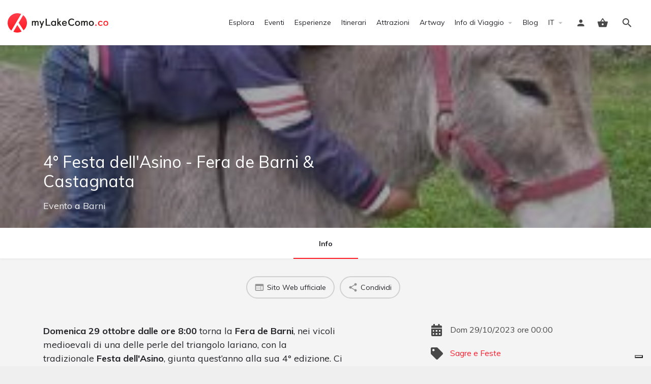

--- FILE ---
content_type: text/html; charset=UTF-8
request_url: https://mylakecomo.co/it/eventi/4-festa-dellasino-fera-de-barni-castagnata/
body_size: 19693
content:
<!DOCTYPE html>
<html lang="it-IT">
<head>
	<meta charset="UTF-8" />
	<meta name="viewport" content="width=device-width, initial-scale=1.0" />
	<link rel="pingback" href="https://mylakecomo.co/comceptw/xmlrpc.php">

				<script type="text/javascript" class="_iub_cs_skip">
				var _iub = _iub || {};
				_iub.csConfiguration = _iub.csConfiguration || {};
				_iub.csConfiguration.siteId = "1048648";
				_iub.csConfiguration.cookiePolicyId = "45291906";
			</script>
			<script class="_iub_cs_skip" src="https://cs.iubenda.com/autoblocking/1048648.js"></script>
			<meta name='robots' content='index, follow, max-image-preview:large, max-snippet:-1, max-video-preview:-1' />
<link rel="alternate" href="https://mylakecomo.co/en/events/4-festa-dellasino-fera-de-barni-castagnata/" hreflang="en" />
<link rel="alternate" href="https://mylakecomo.co/it/eventi/4-festa-dellasino-fera-de-barni-castagnata/" hreflang="it" />
<!-- Google tag (gtag.js) consent mode dataLayer added by Site Kit -->
<script id="google_gtagjs-js-consent-mode-data-layer" type="text/javascript">
window.dataLayer = window.dataLayer || [];function gtag(){dataLayer.push(arguments);}
gtag('consent', 'default', {"ad_personalization":"denied","ad_storage":"denied","ad_user_data":"denied","analytics_storage":"denied","functionality_storage":"denied","security_storage":"denied","personalization_storage":"denied","region":["AT","BE","BG","CH","CY","CZ","DE","DK","EE","ES","FI","FR","GB","GR","HR","HU","IE","IS","IT","LI","LT","LU","LV","MT","NL","NO","PL","PT","RO","SE","SI","SK"],"wait_for_update":500});
window._googlesitekitConsentCategoryMap = {"statistics":["analytics_storage"],"marketing":["ad_storage","ad_user_data","ad_personalization"],"functional":["functionality_storage","security_storage"],"preferences":["personalization_storage"]};
window._googlesitekitConsents = {"ad_personalization":"denied","ad_storage":"denied","ad_user_data":"denied","analytics_storage":"denied","functionality_storage":"denied","security_storage":"denied","personalization_storage":"denied","region":["AT","BE","BG","CH","CY","CZ","DE","DK","EE","ES","FI","FR","GB","GR","HR","HU","IE","IS","IT","LI","LT","LU","LV","MT","NL","NO","PL","PT","RO","SE","SI","SK"],"wait_for_update":500};
</script>
<!-- End Google tag (gtag.js) consent mode dataLayer added by Site Kit -->

	<!-- This site is optimized with the Yoast SEO plugin v20.7 - https://yoast.com/wordpress/plugins/seo/ -->
	<title>4° Festa dell&#039;Asino - Fera de Barni &amp; Castagnata - Barni - myLakeComo.co</title>
	<meta name="description" content="Domenica 29 ottobre dalle ore 8:00 torna la Fera de Barni, nei vicoli medioevali di una delle perle del triangolo lariano, con la tradizionale Festa" />
	<link rel="canonical" href="https://mylakecomo.co/it/eventi/4-festa-dellasino-fera-de-barni-castagnata/" />
	<meta property="og:locale" content="it_IT" />
	<meta property="og:locale:alternate" content="en_GB" />
	<meta property="og:type" content="article" />
	<meta property="og:title" content="4° Festa dell&#039;Asino - Fera de Barni &amp; Castagnata - Barni - myLakeComo.co" />
	<meta property="og:description" content="Domenica 29 ottobre dalle ore 8:00 torna la Fera de Barni, nei vicoli medioevali di una delle perle del triangolo lariano, con la tradizionale Festa" />
	<meta property="og:url" content="https://mylakecomo.co/it/eventi/4-festa-dellasino-fera-de-barni-castagnata/" />
	<meta property="og:site_name" content="myLakeComo.co" />
	<meta property="article:publisher" content="https://www.facebook.com/mylakecomo.co/" />
	<meta property="article:modified_time" content="2023-10-11T13:33:32+00:00" />
	<meta name="twitter:card" content="summary_large_image" />
	<meta name="twitter:site" content="@myLakeComo_co" />
	<script type="application/ld+json" class="yoast-schema-graph">{"@context":"https://schema.org","@graph":[{"@type":"WebPage","@id":"https://mylakecomo.co/it/eventi/4-festa-dellasino-fera-de-barni-castagnata/","url":"https://mylakecomo.co/it/eventi/4-festa-dellasino-fera-de-barni-castagnata/","name":"4° Festa dell'Asino - Fera de Barni &amp; Castagnata - Barni - myLakeComo.co","isPartOf":{"@id":"https://mylakecomo.co/it/#website"},"datePublished":"2023-10-10T12:27:23+00:00","dateModified":"2023-10-11T13:33:32+00:00","description":"Domenica 29 ottobre dalle ore 8:00 torna la Fera de Barni, nei vicoli medioevali di una delle perle del triangolo lariano, con la tradizionale Festa","breadcrumb":{"@id":"https://mylakecomo.co/it/eventi/4-festa-dellasino-fera-de-barni-castagnata/#breadcrumb"},"inLanguage":"it-IT","potentialAction":[{"@type":"ReadAction","target":["https://mylakecomo.co/it/eventi/4-festa-dellasino-fera-de-barni-castagnata/"]}]},{"@type":"BreadcrumbList","@id":"https://mylakecomo.co/it/eventi/4-festa-dellasino-fera-de-barni-castagnata/#breadcrumb","itemListElement":[{"@type":"ListItem","position":1,"name":"Home","item":"https://mylakecomo.co/it/"},{"@type":"ListItem","position":2,"name":"Schede","item":"https://mylakecomo.co/it/schede/"},{"@type":"ListItem","position":3,"name":"Sagre e Feste","item":"https://mylakecomo.co/it/categorie/sagre-e-feste/"},{"@type":"ListItem","position":4,"name":"4° Festa dell&#8217;Asino &#8211; Fera de Barni &amp; Castagnata"}]},{"@type":"WebSite","@id":"https://mylakecomo.co/it/#website","url":"https://mylakecomo.co/it/","name":"myLakeComo.co","description":"La guida online per scoprire cosa fare e vedere sul lago di Como","publisher":{"@id":"https://mylakecomo.co/it/#organization"},"alternateName":"myLakeComo","potentialAction":[{"@type":"SearchAction","target":{"@type":"EntryPoint","urlTemplate":"https://mylakecomo.co/it/?s={search_term_string}"},"query-input":"required name=search_term_string"}],"inLanguage":"it-IT"},{"@type":"Organization","@id":"https://mylakecomo.co/it/#organization","name":"myLakeComo.co","alternateName":"myLakeComo","url":"https://mylakecomo.co/it/","logo":{"@type":"ImageObject","inLanguage":"it-IT","@id":"https://mylakecomo.co/it/#/schema/logo/image/","url":"https://images.mylakecomo.co/cb:ZXSn~470c4/w:auto/h:auto/q:90/ig:avif/f:best/https://mylakecomo.co/comceptw/img/MLC-Logo-Vertical-Positive-2000px.png","contentUrl":"https://images.mylakecomo.co/cb:ZXSn~470c4/w:auto/h:auto/q:90/ig:avif/f:best/https://mylakecomo.co/comceptw/img/MLC-Logo-Vertical-Positive-2000px.png","width":2000,"height":1055,"caption":"myLakeComo.co"},"image":{"@id":"https://mylakecomo.co/it/#/schema/logo/image/"},"sameAs":["https://www.facebook.com/mylakecomo.co/","https://twitter.com/myLakeComo_co","https://www.instagram.com/mylakecomo.co/","https://www.pinterest.it/mylakecomo_co","https://www.youtube.com/c/myLakeComo/"]}]}</script>
	<!-- / Yoast SEO plugin. -->


<link rel='dns-prefetch' href='//cdn.iubenda.com' />
<link rel='dns-prefetch' href='//www.googletagmanager.com' />
<link rel='dns-prefetch' href='//api.tiles.mapbox.com' />
<link rel='dns-prefetch' href='//cdnjs.cloudflare.com' />
<link rel='dns-prefetch' href='//fonts.googleapis.com' />
<link rel='stylesheet' id='sbi_styles-css' href='https://mylakecomo.co/comceptr/plugs/instagram-feed-pro/css/sbi-styles.min.css?ver=6.2' type='text/css' media='all' />
<link rel='stylesheet' id='classic-theme-styles-css' href='https://mylakecomo.co/comceptw/wp-includes/css/classic-themes.min.css?ver=6.2.8' type='text/css' media='all' />
<link rel='stylesheet' id='font-awesome-5-all-css' href='https://mylakecomo.co/comceptr/plugs/elementor/assets/lib/font-awesome/css/all.min.css?ver=1.0' type='text/css' media='all' />
<link rel='stylesheet' id='jquery-ui-style-css' href='https://mylakecomo.co/comceptr/plugs/woocommerce-bookings/dist/css/jquery-ui-styles.css?ver=1.11.4-wc-bookings.1.15.56' type='text/css' media='all' />
<link rel='stylesheet' id='elementor-icons-css' href='https://mylakecomo.co/comceptr/plugs/elementor/assets/lib/eicons/css/elementor-icons.min.css?ver=5.25.0' type='text/css' media='all' />
<link rel='stylesheet' id='elementor-frontend-css' href='https://mylakecomo.co/comceptr/plugs/elementor/assets/css/frontend.min.css?ver=3.18.3' type='text/css' media='all' />
<link rel='stylesheet' id='swiper-css' href='https://mylakecomo.co/comceptr/plugs/elementor/assets/lib/swiper/css/swiper.min.css?ver=5.3.6' type='text/css' media='all' />
<link rel='stylesheet' id='elementor-post-25273-css' href='https://mylakecomo.co/comceptw/img/elementor/css/post-25273.css?ver=1725457751' type='text/css' media='all' />
<link rel='stylesheet' id='elementor-pro-css' href='https://mylakecomo.co/comceptr/plugs/elementor-pro/assets/css/frontend.min.css?ver=3.18.2' type='text/css' media='all' />
<link rel='stylesheet' id='sbistyles-css' href='https://mylakecomo.co/comceptr/plugs/instagram-feed-pro/css/sbi-styles.min.css?ver=6.2' type='text/css' media='all' />
<link rel='stylesheet' id='uael-frontend-css' href='https://mylakecomo.co/comceptr/plugs/ultimate-elementor/assets/min-css/uael-frontend.min.css?ver=1.36.31' type='text/css' media='all' />
<link rel='stylesheet' id='elementor-global-css' href='https://mylakecomo.co/comceptw/img/elementor/css/global.css?ver=1704539341' type='text/css' media='all' />
<link rel='preload stylesheet' as='style' onload="this.onload=null;this.rel='stylesheet'" id='mapbox-gl-css' href='https://api.tiles.mapbox.com/mapbox-gl-js/v1.9.0/mapbox-gl.css?ver=2.9.9' type='text/css' media='all' />
<link rel='stylesheet' id='mylisting-mapbox-css' href='https://mylakecomo.co/comceptr/themes/my-listing/assets/dist/maps/mapbox/mapbox.css?ver=2.9.9' type='text/css' media='all' />
<link rel='stylesheet' id='mylisting-icons-css' href='https://mylakecomo.co/comceptr/themes/my-listing/assets/dist/icons.css?ver=2.9.9' type='text/css' media='all' />
<link rel='stylesheet' id='select2-css' href='https://mylakecomo.co/comceptr/plugs/woocommerce/assets/css/select2.css?ver=7.7.0' type='text/css' media='all' />
<link rel='stylesheet' id='mylisting-vendor-css' href='https://mylakecomo.co/comceptr/themes/my-listing/assets/dist/vendor.css?ver=2.9.9' type='text/css' media='all' />
<link rel='stylesheet' id='mylisting-frontend-css' href='https://mylakecomo.co/comceptr/themes/my-listing/assets/dist/frontend.css?ver=2.9.9' type='text/css' media='all' />
<link rel='stylesheet' id='mylisting-single-listing-css' href='https://mylakecomo.co/comceptr/themes/my-listing/assets/dist/single-listing.css?ver=2.9.9' type='text/css' media='all' />
<link rel='stylesheet' id='wc-general-style-css' href='https://mylakecomo.co/comceptr/themes/my-listing/assets/dist/wc-general-style.css?ver=2.9.9' type='text/css' media='all' />
<link rel='stylesheet' id='disabled-source-and-content-protection-css-css' href='https://mylakecomo.co/comceptr/plugs/disabled-source-disabled-right-click-and-content-protection/includes/assets/css/style.css?ver=1.0.0' type='text/css' media='all' />
<link rel='stylesheet' id='g-fonts-css' href='https://fonts.googleapis.com/css?family=Muli:300,400,400i,700&#038;subset=latin%2Clatin-ext&#038;display=swap' type='text/css' media='all' />
<link rel='stylesheet' id='mi-css' href='https://fonts.googleapis.com/icon?family=Material+Icons&#038;ver=6.2.8' type='text/css' media='all' />
<link rel='stylesheet' id='mlc-css' href='https://mylakecomo.co/comceptr/css/styles.min.css?ver=4.2.8.6' type='text/css' media='all' />
<script type='text/javascript' src='https://mylakecomo.co/comceptw/wp-includes/js/jquery/jquery.min.js?ver=3.6.4' id='jquery-core-js'></script>
<script type='text/javascript' src='https://mylakecomo.co/comceptw/wp-includes/js/jquery/jquery-migrate.min.js?ver=3.4.0' id='jquery-migrate-js'></script>

<script  type="text/javascript" class=" _iub_cs_skip" type='text/javascript' id='iubenda-head-inline-scripts-0'>

var _iub = _iub || [];
_iub.csConfiguration = {"siteId":1048648,"cookiePolicyId":45291906,"lang":"it"};
</script>
<script  type="text/javascript" class=" _iub_cs_skip" type='text/javascript' src='//cdn.iubenda.com/cs/tcf/stub-v2.js?ver=3.12.1' id='iubenda-head-scripts-1-js'></script>
<script  type="text/javascript" class=" _iub_cs_skip" type='text/javascript' src='//cdn.iubenda.com/cs/tcf/safe-tcf-v2.js?ver=3.12.1' id='iubenda-head-scripts-2-js'></script>
<script  type="text/javascript" class=" _iub_cs_skip" type='text/javascript' src='//cdn.iubenda.com/cs/gpp/stub.js?ver=3.12.1' id='iubenda-head-scripts-3-js'></script>
<script  type="text/javascript" charset="UTF-8" async="" class=" _iub_cs_skip" type='text/javascript' src='//cdn.iubenda.com/cs/iubenda_cs.js?ver=3.12.1' id='iubenda-head-scripts-4-js'></script>

<!-- Snippet del tag Google (gtag.js) aggiunto da Site Kit -->
<!-- GA -->
<script type='text/javascript' src='https://www.googletagmanager.com/gtag/js?id=G-GPE2LL1QDS' id='google_gtagjs-js' async></script>
<script type='text/javascript' id='google_gtagjs-js-after'>
window.dataLayer = window.dataLayer || [];function gtag(){dataLayer.push(arguments);}
gtag("set","linker",{"domains":["mylakecomo.co"]});
gtag("js", new Date());
gtag("set", "developer_id.dZTNiMT", true);
gtag("config", "G-GPE2LL1QDS", {"googlesitekit_post_type":"job_listing"});
</script>
<script type='text/javascript' id='wc-settings-dep-in-header-js-after'>
console.warn( "Scripts that have a dependency on [wc-settings, wc-blocks-checkout] must be loaded in the footer, automatewoo-marketing-optin-editor-script was registered to load in the header, but has been switched to load in the footer instead. See https://github.com/woocommerce/woocommerce-gutenberg-products-block/pull/5059" );
</script>
<style>
		.notifyjs-bootstrap-base {
			background-color: #F2DEDE !important;
			border-color: #F2DEDE!important;
			color: #B94A48!important;
		}
		</style>		<meta name="format-detection" content="telephone=no">
		<script type="text/javascript">var MyListing = {"Helpers":{},"Handlers":{},"MapConfig":{"ClusterSize":35,"AccessToken":"pk.eyJ1IjoiZGFubm9tYXJ1IiwiYSI6ImNsMmhsOGxnZTBleHozY25udDU1cXpjYWgifQ.HZmAjI7OvpfxcSaF7PT_Lg","Language":false,"TypeRestrictions":[],"CountryRestrictions":[],"CustomSkins":{}}};</script><script type="text/javascript">var CASE27 = {"ajax_url":"https:\/\/mylakecomo.co\/comceptw\/wp-admin\/admin-ajax.php","login_url":"https:\/\/mylakecomo.co\/it\/dashboard\/","register_url":"https:\/\/mylakecomo.co\/it\/dashboard\/?register","mylisting_ajax_url":"\/?mylisting-ajax=1","env":"production","ajax_nonce":"b4c3b3c2e7","l10n":{"selectOption":"Seleziona un'opzione","errorLoading":"I risultati non possono essere caricati.","removeAllItems":"Rimuovi tutti gli elementi","loadingMore":"Caricamento altri risultati\u2026","noResults":"Nessun risultato trovato","searching":"Ricerca in corso\u2026","datepicker":{"format":"DD MMMM, YY","timeFormat":"h:mm A","dateTimeFormat":"DD MMMM, YY, H:mm","timePicker24Hour":true,"firstDay":1,"applyLabel":"Applica","cancelLabel":"Annulla","customRangeLabel":"Range personalizzato","daysOfWeek":["Do","Lu","Ma","Me","Gi","Ve","Sa"],"monthNames":["Gennaio","Febbraio","Marzo","Aprile","Maggio","Giugno","Luglio","Agosto","Settembre","Ottobre","Novembre","Dicembre"]},"irreversible_action":"Si tratta di un'azione irreversibile. Procedere comunque?","delete_listing_confirm":"Sei sicuro di voler cancellare questa scheda?","copied_to_clipboard":"Copiato!","nearby_listings_location_required":"Inserisci una localit\u00e0 per trovare le attivit\u00e0 nelle vicinanze.","nearby_listings_retrieving_location":"Recupero posizione.....","nearby_listings_searching":"Ricerca di attivit\u00e0 nelle vicinanze.....","geolocation_failed":"\u00c8 necessario abilitare la posizione per utilizzare questa funzionalit\u00e0.","something_went_wrong":"Qualcosa \u00e8 andato storto.","all_in_category":"Tutto in \"%s\"","invalid_file_type":"Tipo di file non valido. File accettati:","file_limit_exceeded":"Hai superato il limite di caricamento del file (%d)."},"woocommerce":[],"map_provider":"mapbox","google_btn_local":"it_IT","js_field_html_img":"<div class=\"uploaded-file uploaded-image review-gallery-image job-manager-uploaded-file\">\t<span class=\"uploaded-file-preview\">\t\t\t\t\t<span class=\"job-manager-uploaded-file-preview\">\t\t\t\t<img alt=\"Uploaded file\" src=\"\">\t\t\t<\/span>\t\t\t\t<a href=\"#\" class=\"remove-uploaded-file review-gallery-image-remove job-manager-remove-uploaded-file\"><i class=\"mi delete\"><\/i><\/a>\t<\/span>\t<input type=\"hidden\" class=\"input-text\" name=\"\" value=\"b64:\"><\/div>","js_field_html":"<div class=\"uploaded-file  review-gallery-image job-manager-uploaded-file\">\t<span class=\"uploaded-file-preview\">\t\t\t\t\t<span class=\"job-manager-uploaded-file-name\">\t\t\t\t<i class=\"mi insert_drive_file uploaded-file-icon\"><\/i>\t\t\t\t<code><\/code>\t\t\t<\/span>\t\t\t\t<a href=\"#\" class=\"remove-uploaded-file review-gallery-image-remove job-manager-remove-uploaded-file\"><i class=\"mi delete\"><\/i><\/a>\t<\/span>\t<input type=\"hidden\" class=\"input-text\" name=\"\" value=\"b64:\"><\/div>"};</script><meta name="generator" content="Elementor 3.18.3; features: e_dom_optimization, e_optimized_assets_loading, additional_custom_breakpoints, block_editor_assets_optimize, e_image_loading_optimization; settings: css_print_method-external, google_font-enabled, font_display-auto">
<style type="text/css" id="mylisting-typography"></style></head>
<body class="single postid-72237 woocommerce-no-js osx com_env_production com_website single-listing type-evento cover-style-image elementor-kit-25273 lang-it com_mlc">

<div id="c27-site-wrapper"><div class="loader-bg main-loader site-logo-loader" style="background-color: #f4f4f4;">
	<img alt="Site logo" src="https://mylakecomo.co/comceptw/img/logo.svg">
</div>
<link rel='stylesheet' id='mylisting-header-css' href='https://mylakecomo.co/comceptr/themes/my-listing/assets/dist/header.css?ver=2.9.9' type='text/css' media='all' />

<header class="c27-main-header header header-style-default header-width-full-width header-light-skin header-scroll-light-skin header-scroll-hide header-fixed header-menu-right">
	<div class="header-skin"></div>
	<div class="header-container">
		<div class="header-top container-fluid">
			<div class="header-left">
			<div class="mobile-menu">
				<a aria-label="Mobile menu icon" href="#main-menu">
					<div class="mobile-menu-lines"><i class="mi menu"></i></div>
				</a>
			</div>
			<div class="logo">
									
					<a aria-label="Site logo" href="https://mylakecomo.co/it/" class="static-logo">
						<img src="https://mylakecomo.co/comceptw/img/logo.svg"
							alt="logo myLakeComo.co">
					</a>
							</div>
							
										</div>
			<div class="header-center">
			<div class="i-nav">
				<div class="mobile-nav-head">
					<div class="mnh-close-icon">
						<a aria-label="Chiudi il menu mobile" href="#close-main-menu">
							<i class="mi close"></i>
						</a>
					</div>

									</div>

				
					<ul id="menu-header-it" class="main-menu main-nav"><li id="menu-item-25372" class="menu-item menu-item-type-post_type menu-item-object-page menu-item-25372"><a href="https://mylakecomo.co/it/esplora/">Esplora</a></li>
<li id="menu-item-25373" class="menu-event menu-item menu-item-type-post_type menu-item-object-page menu-item-25373"><a href="https://mylakecomo.co/it/eventi-lago-di-como/">Eventi</a></li>
<li id="menu-item-36789" class="menu-experience menu-item menu-item-type-post_type menu-item-object-page menu-item-36789"><a href="https://mylakecomo.co/it/esperienze-lago-di-como/">Esperienze</a></li>
<li id="menu-item-25960" class="menu-trails menu-item menu-item-type-post_type menu-item-object-page menu-item-25960"><a href="https://mylakecomo.co/it/itinerari-e-passeggiate-sul-lago-di-como/">Itinerari</a></li>
<li id="menu-item-25375" class="menu-attraction menu-item menu-item-type-post_type menu-item-object-page menu-item-25375"><a href="https://mylakecomo.co/it/attrazioni-lago-di-como/">Attrazioni</a></li>
<li id="menu-item-82975" class="menu-item menu-item-type-post_type menu-item-object-page menu-item-82975"><a href="https://mylakecomo.co/it/artway-tremezzina/">Artway</a></li>
<li id="menu-item-26165" class="menu-item menu-item-type-custom menu-item-object-custom menu-item-has-children menu-item-26165"><a href="#">Info di Viaggio</a>
<div class="submenu-toggle"><i class="material-icons arrow_drop_down"></i></div><ul class="sub-menu i-dropdown">
	<li id="menu-item-25391" class="menu-item menu-item-type-post_type menu-item-object-page menu-item-25391"><a href="https://mylakecomo.co/it/prima-di-partire/">Prima di Partire</a></li>
	<li id="menu-item-25385" class="menu-item menu-item-type-post_type menu-item-object-page menu-item-25385"><a href="https://mylakecomo.co/it/come-arrivare-al-lago-di-como/">Come arrivare</a></li>
	<li id="menu-item-25386" class="menu-item menu-item-type-post_type menu-item-object-page menu-item-25386"><a href="https://mylakecomo.co/it/come-spostarsi-sul-lago-di-como/">Come spostarsi</a></li>
	<li id="menu-item-25389" class="menu-item menu-item-type-post_type menu-item-object-page menu-item-25389"><a href="https://mylakecomo.co/it/numeri-utili/">Numeri Utili</a></li>
	<li id="menu-item-25392" class="menu-item menu-item-type-post_type menu-item-object-page menu-item-25392"><a href="https://mylakecomo.co/it/uffici-turistici-lago-di-como/">Uffici Turistici</a></li>
	<li id="menu-item-25388" class="menu-item menu-item-type-post_type menu-item-object-page menu-item-25388"><a href="https://mylakecomo.co/it/mappe-brochure/">Mappe e Brochure</a></li>
	<li id="menu-item-28929" class="menu-item menu-item-type-post_type menu-item-object-page menu-item-28929"><a href="https://mylakecomo.co/it/mercati-settimanali-lago-como/">Mercati Comunali</a></li>
	<li id="menu-item-25390" class="menu-item menu-item-type-post_type menu-item-object-page menu-item-25390"><a href="https://mylakecomo.co/it/orari-messe-lago-di-como/">Orari SS. Messe</a></li>
</ul>
</li>
<li id="menu-item-25983" class="menu-item menu-item-type-post_type menu-item-object-page menu-item-25983"><a href="https://mylakecomo.co/it/blog/">Blog</a></li>
<li id="menu-item-65274" class="my-4 d-lg-none menu-item menu-item-type-post_type menu-item-object-page menu-item-65274"><a href="https://mylakecomo.co/it/registra-organizzatore/">Pubblica gratuitamente il tuo Evento</a></li>
<li id="menu-item-26134" class="pll-parent-menu-item menu-item menu-item-type-custom menu-item-object-custom menu-item-has-children menu-item-26134"><a href="#pll_switcher"><span class="d-lg-none mr-3">Language:</span> IT</a>
<div class="submenu-toggle"><i class="material-icons arrow_drop_down"></i></div><ul class="sub-menu i-dropdown">
	<li id="menu-item-26134-en" class="lang-item lang-item-5 lang-item-en lang-item-first menu-item menu-item-type-custom menu-item-object-custom menu-item-26134-en"><a href="https://mylakecomo.co/en/events/4-festa-dellasino-fera-de-barni-castagnata/" hreflang="en-GB" lang="en-GB">EN</a></li>
</ul>
</li>
</ul>
					<div class="mobile-nav-button">
											</div>
				</div>
				<div class="i-nav-overlay"></div>
				</div>
			<div class="header-right">
									<div class="user-area signin-area position-relative">
						<i class="mi person user-area-icon"></i>
						<a href="https://mylakecomo.co/it/dashboard/" class="stretched-link">
							<span class="sr-only">							Accedi							</span>						</a>
											</div>
					<div class="mob-sign-in">
						<a aria-label="Mobile sign in button" href="https://mylakecomo.co/it/dashboard/"><i class="mi person"></i></a>
					</div>

											
<a class="view-cart-contents" href="#" type="button" id="user-cart-menu" data-toggle="modal" data-target="#wc-cart-modal" title="Vedi il tuo carrello">
	<span class="mi shopping_basket"></span>
	<i class="header-cart-counter counter-hidden" data-count="0">
		<span>0</span>
	</i>
</a>
									
				
									<div class="search-trigger" data-toggle="modal" data-target="#quicksearch-mobile-modal">
						<a aria-label="Header mobile search trigger" href="#"><i class="mi search"></i></a>
					</div>
							</div>
		</div>
	</div>
</header>



<script type="text/javascript">document.body.dataset.activeTab = window.location.hash.substr(1);</script>
<div class="single-job-listing listing-no-logo" id="c27-single-listing">
    <input type="hidden" id="case27-post-id" value="72237">
    <input type="hidden" id="case27-author-id" value="249">

    <!-- <section> opening tag is omitted -->
        
<section class="featured-section profile-cover profile-cover-image"
	style="background-image: url('https://mylakecomo.co/comceptw/img/listing-uploads/cover/barni-festa-dellasino-1.jpg'); padding-bottom: 35%;">
    <div class="overlay"
         style="background-color: #242429;
                opacity: 0.4;"
        >
    </div>
<!-- Omit the closing </section> tag -->
        <div class="main-info-desktop">
            <div class="container listing-main-info">
                <div class="col-md-6">
                    <div class="profile-name no-tagline no-rating">
                        
                        <h1 class="case27-primary-text">
                            4° Festa dell'Asino - Fera de Barni &amp; Castagnata                                                                                </h1>
                        <div class="pa-below-title">
                            
                            
                            <div class="font-size-18"><a href="https://mylakecomo.co/it/esplora/?type=evento">Evento</a> a <a href="https://mylakecomo.co/it/luoghi/barni/">Barni</a></div>                        </div>
                    </div>
                </div>

                <div class="col-md-6">
    <div class="listing-main-buttons detail-count-0">
        <ul>
            
                    </ul>
    </div>
</div>            </div>
        </div>
    </section>
    <div class="main-info-mobile">
            </div>
    <div class="profile-header">
        <div class="container">
            <div class="row">
                <div class="col-md-12">
                    <div class="profile-menu">
                        <ul class="cts-carousel">
                            <li>
                                    <a href="#" id="listing_tab_info_toggle" data-section-id="info" class="listing-tab-toggle toggle-tab-type-main" data-options="{}">
                                        Info
                                        
                                        
                                                                            </a>
                                </li>                            <li class="cts-prev">prev</li>
                            <li class="cts-next">next</li>
                        </ul>
                    </div>
                </div>
            </div>
        </div>
    </div>

    
<div class="container qla-container">
	<div class="quick-listing-actions">
		<ul class="cts-carousel">
																																																												
<li id="qa-eec038" class="ml-track-btn">
    <a href="https://www.facebook.com/events/710516927562236/" rel="nofollow" target="_blank">
    	<i class="mi web"></i>    	<span>Sito Web ufficiale</span>
    </a>
</li>																
<li id="qa-6afc2f" class=" ml-track-btn">
    <a href="#" id="qa-6afc2f-dd" data-toggle="modal" data-target="#social-share-modal">
        <i class="mi share"></i>        <span>Condividi</span>
    </a>
</li>

							
            <li class="cts-prev">prev</li>
            <li class="cts-next">next</li>
		</ul>
	</div>
</div>
    
    <div class="tab-content listing-tabs">
                    <section class="profile-body listing-tab tab-type-main tab-layout-content-sidebar pre-init" id="listing_tab_info">

                
                    <div class="container tab-template-content-sidebar">
                        <div class="row ">

                            <div class="col-md-7"><div class="row cts-column-wrapper cts-left-column">
                            
<div class="col-md-12 block-type-text block-field-job_description hide-block-label" id="block_DNXcPHc">
	<div class="element content-block wp-editor-content">
		<div class="pf-head">
			<div class="title-style-1">
				<i class=""></i>
				<h5>Descrizione</h5>
			</div>
		</div>
		<div class="pf-body">
							<p><strong>Domenica 29 ottobre dalle ore 8:00 </strong>torna la <strong>Fera de Barni</strong>, nei vicoli medioevali di una delle perle del triangolo lariano, con la tradizionale <strong>Festa dell'Asino</strong>, giunta quest’anno alla sua 4° edizione. Ci saranno bancarelle, castagnata, prodotti tipici, attività culturali. Scopri la magia del borgo di Barni, a misura di famiglia!</p>
<p>Una giornata all'insegna della tranquillità nel piccolo borgo comasco di Barni, dove le mucche e i cavalli pascolano ancora tranquilli nella campagna e in pochi minuti puoi immergerti nel bosco a far castagne e funghi ed avvistare caprioli. Quest'anno ritornano anche i simpatici asinelli per la mostra concorso 4° memorial Augusto Gilardoni.</p>
<p>Domenica 29 ottobre 2023 vi aspettiamo per la tradizionale fiera con bancarelle di ambulanti, hobbisti, produttori locali, artigiani. Degusterete le castagne e altre specialità culinarie tipiche come la trippa e la polenta e scoprirete le magie del borgo con i tour della mostra "un paese in posa" o scoprire il gioiello romanico di San Pietro e Paolo. Il suono della fisarmonica renderà ancora più piacevole la giornata.</p>
<p>Vi aspettiamo per una giornata in famiglia, a un'ora da Milano!</p>
<p><strong>Per riscoprire i valori della terra e del territorio, le tradizioni, la natura e il foliage del Triangolo Lariano</strong></p>
<p><strong>È gradito l’abbigliamento rurale!</strong></p>
					</div>
	</div>
</div>



<div class="col-md-12 block-type-code hide-block-label" id="block_rHTmR8B">
	<div class="element content-block">
		<div class="pf-head">
			<div class="title-style-1">
				<i class=""></i>
				<h5>Extra</h5>
			</div>
		</div>
		<div class="pf-body">
			<div id="extras" class="item-extras" role="tablist" aria-multiselectable="false"><div class="item-extra border-bottom">
	    	<h6 class="item-extra-title collapse-title py-3 mb-0" role="tab" id="extra_h_1">
	    		<a class="d-flex align-items-center" data-toggle="collapse" href="#extra_1" role="button" aria-expanded="false" aria-controls="extra_1"><span class="flex-grow-1 font-size-22">Programma</span><i class="fas fa-chevron-down"></i></a>
	    	</h6>
            <div id="extra_1" class="collapse" role="tabpanel" aria-labelledby="extra_h_1" data-parent="#extras"><p>Varcato il cartello d’ingresso, ad accogliere i turisti e dar loro il benvenuto la dolcezza di un manipolo di simpatici asinelli provenienti anche dalle valli limitrofe, guest stars dell’intera giornata. Animali che destano simpatia e fanno riscoprire i valori della terra e del territorio a cui gli organizzatori dedicano una mostra-concorso.</p>
<p><strong>Chi saranno il Re e la Regina dell’evento?</strong> Chi saranno miglior donkey da lavoro? Sarà anche il pubblico a votare il proprio asino preferito. La mostra inizierà già prima delle 10 con la presentazione degli iscritti subito dopo il taglio del nastro ufficiale e terminerà con la premiazione alle 14,30 in presenza delle autorità locali. Sarà l’occasione per assegnare il premio speciale a ricordo di Augusto Gilardoni la cui grande passione per gli asini è rimasta scolpita nella memoria di tutti. Anche quest’anno la festa dell’Asino sarà l’occasione per scoprire la felpa e la t-shirt dell’evento con le scritta rigorosamente in lingua locale "Fa minga l'asen che l'é car el fen" e "Quand el suu el tramunta, l'asen al se impunta", chicche per asinari e non solo!  Entrati nel borgo inizio la lunga sfilata di bancarelle di ogni genere. È la tradizionale Fera de Barni. In ogni anfratto il <strong>mercato agricolo a km zero</strong> con specialità agroalimentari e vinicole a kilometro zero, artigianato locale,  creativi e produttori di bellissime idee per i regali di Natale senza dimenticare ambulanti e bancarelle alimentari.</p>
<p>Una fiera immersa in un contesto di grande fascino. Persino lo street food ha radici antiche: <strong>piatti tipici locali con le immancabili caldarroste proposti dalla Pro Loco, ma anche ottima trippa</strong> dall'Az. Agricola Binda che non mancherà di far degustare il "<strong>tooc</strong>" <strong>tipica polenta</strong> da degustare con le mani.<br />
Una giornata dunque lontana dagli stress e all'insegna dell'allegria, indimenticabile per i piccoli che potranno accarezzare e salire su alcuni asinelli per il battesimo della sella, divertirsi con il trucca bimbi o con la strega che aiuterà a preparare piccole sorprese per Halloween o portarsi a casa una zucca da intagliare o scivolare sui gonfiabili in piazzetta o salire sul camion dei Pompieri presenti per l'occasione.  Per gli altri il consiglio è di passeggiare lungo i vicoli e scoprire la mostra fotografica a cielo aperto “Un paese in posa” ideata da Giulia Caminada e seguire la visita guidata prevista alle 11 e alle 15. A soli 5 minuti di cammino dal centro, il vero gioiello di Barni di cui innamorarsi: la bellissima Chiesetta romanica di San Pietro e Paolo aperta per l'occasione dalle 10:00 alle 17:00 co visite guidate alle 11 e alle 15.</p>
<p>E in più, sulle note itineranti della musica popolare con la fisarmonica del Maestro Benedetti, <strong>dimostrazioni di lavorazione del legno e di mascalcia</strong>, l’arte del maniscalco, esposizione di trattori d’epoca.</p>
<p>Comodo parcheggio nei prati ad inizio paese.</p>
<p>Domenica 29 ottobre, non puoi mancare, Barni ti aspetta!</p>
<div class="pb-4"></div>
            </div>
	    </div><div class="item-extra border-bottom">
	    	<h6 class="item-extra-title collapse-title py-3 mb-0" role="tab" id="extra_h_2">
	    		<a class="d-flex align-items-center" data-toggle="collapse" href="#extra_2" role="button" aria-expanded="false" aria-controls="extra_2"><span class="flex-grow-1 font-size-22">Informazioni utili</span><i class="fas fa-chevron-down"></i></a>
	    	</h6>
            <div id="extra_2" class="collapse" role="tabpanel" aria-labelledby="extra_h_2" data-parent="#extras"><p><strong>Per informazioni sull’evento</strong>:<br />
<a href="/cdn-cgi/l/email-protection" class="__cf_email__" data-cfemail="086a697a66616d7e6d667c61486f65696164266b6765">[email&#160;protected]</a></p>
<p><strong>Ufficio Stampa CulturaBarni</strong><br />
Francesca Gilardoni - <a href="/cdn-cgi/l/email-protection" class="__cf_email__" data-cfemail="026063706c6b6774676c766b42656f636b6e2c616d6f">[email&#160;protected]</a></p>
<p>Manuela Caminada - <a href="/cdn-cgi/l/email-protection" class="__cf_email__" data-cfemail="9bf6faf5eefef7fab5f8faf6f2f5fafffadbfcf6faf2f7b5f8f4f6">[email&#160;protected]</a></p>
<div class="pb-4"></div>
            </div>
	    </div></div>		</div>
	</div>
</div>

<div class="col-md-12 block-type-gallery block-field-job_gallery" id="block_r7ee23Z">
	<div class="element gallery-carousel-block carousel-items-5">
		<div class="pf-head">
			<div class="title-style-1">
				<i class=""></i>
				<h5>Foto Gallery</h5>
			</div>

							<div class="gallery-nav">
					<ul>
						<li><a aria-label="Gallery navigation previous" href="#" class="gallery-prev-btn"><i class="mi keyboard_arrow_left"></i></a></li>
						<li><a aria-label="Navigazione immagine successiva" href="#" class="gallery-next-btn"><i class="mi keyboard_arrow_right"></i></a></li>
					</ul>
				</div>
					</div>

		<div class="pf-body">
			<div class="gallery-carousel owl-carousel photoswipe-gallery"
				data-items="3" data-items-mobile="3">
									<a
						aria-label="Immagine Galleria"
						class="item photoswipe-item"
						href="https://mylakecomo.co/comceptw/img/listing-uploads/gallery/barni-festadellasino2022-00-678x381-1.jpg"
						style="background-image: url('https://mylakecomo.co/comceptw/img/listing-uploads/gallery/barni-festadellasino2022-00-678x381-1.jpg')"
					></a>
									<a
						aria-label="Immagine Galleria"
						class="item photoswipe-item"
						href="https://mylakecomo.co/comceptw/img/listing-uploads/gallery/festa-asino-foto.jpg"
						style="background-image: url('https://mylakecomo.co/comceptw/img/listing-uploads/gallery/festa-asino-foto.jpg')"
					></a>
									<a
						aria-label="Immagine Galleria"
						class="item photoswipe-item"
						href="https://mylakecomo.co/comceptw/img/listing-uploads/gallery/generico-ottobre-2022-202371large.jpg"
						style="background-image: url('https://mylakecomo.co/comceptw/img/listing-uploads/gallery/generico-ottobre-2022-202371large.jpg')"
					></a>
									<a
						aria-label="Immagine Galleria"
						class="item photoswipe-item"
						href="https://mylakecomo.co/comceptw/img/listing-uploads/gallery/festa-dellasino-e-fera-de-barni-1-scaled-1.jpg"
						style="background-image: url('https://mylakecomo.co/comceptw/img/listing-uploads/gallery/festa-dellasino-e-fera-de-barni-1-scaled-1.jpg')"
					></a>
									<a
						aria-label="Immagine Galleria"
						class="item photoswipe-item"
						href="https://mylakecomo.co/comceptw/img/listing-uploads/gallery/mix-foto-barni-1.png"
						style="background-image: url('https://mylakecomo.co/comceptw/img/listing-uploads/gallery/mix-foto-barni-1.png')"
					></a>
							</div>
		</div>
	</div>
</div></div></div><div class="col-md-4  ml-md-auto"><div class="row cts-column-wrapper cts-right-column">
<div class="col-md-12 block-type-code single-listing-details hide-block-label" id="block_L70CYOw">
	<div class="element content-block">
		<div class="pf-head">
			<div class="title-style-1">
				<i class=""></i>
				<h5>Dettagli evento</h5>
			</div>
		</div>
		<div class="pf-body">
			
<ul class="list-icon">
<li class="mlc-date">Dom 29/10/2023 ore 00:00</li>
<li class="mlc-location"></li>
<li class="mlc-ticket"></li>
<li class="mlc-tag"><a href="https://mylakecomo.co/it/categorie/sagre-e-feste/">Sagre e Feste</a></li>
<li class="mlc-festival"></li>
<li class="mlc-organizer"><a class="related-listing-link" href="https://mylakecomo.co/it/organizzatori/culturabarni/">CulturaBarni</a></li>
</ul>		</div>
	</div>
</div>
<script data-cfasync="false" src="/cdn-cgi/scripts/5c5dd728/cloudflare-static/email-decode.min.js"></script><script async src="//pagead2.googlesyndication.com/pagead/js/adsbygoogle.js?client=pub-2685934550906688" crossorigin="anonymous"></script>
<div class="col-md-12 block-type-google-ad" id="block_EbfXaI4">
	<div class="element content-block">
		<div class="pf-head">
			<div class="title-style-1">
				<i class=""></i>
				<h5></h5>
			</div>
		</div>
		<div class="pf-body">
			<ins
				class="adsbygoogle"
				style="display:block; text-align:center;"
				data-ad-client="pub-2685934550906688"
				data-ad-slot="5385204990"
				data-ad-format="auto"
			></ins>
			<script>
		     (adsbygoogle = window.adsbygoogle || []).push({});
			</script>
		</div>
	</div>
</div>

                            </div></div>
                        </div>
                    </div>
                
                
                
                
                
            </section>
            </div>

        <style type="text/css"> body[data-active-tab="info"] .listing-tab { display: none; }  body[data-active-tab="info"] #listing_tab_info { display: block; } </style>

    
    
</div>
</div><link rel='stylesheet' id='mylisting-footer-css' href='https://mylakecomo.co/comceptr/themes/my-listing/assets/dist/footer.css?ver=2.9.9' type='text/css' media='all' />
		<div data-elementor-type="section" data-elementor-id="26345" class="elementor elementor-26345" data-elementor-post-type="elementor_library">
								<section class="elementor-section elementor-top-section elementor-element elementor-element-5106b0d4 elementor-section-boxed elementor-section-height-default elementor-section-height-default" data-id="5106b0d4" data-element_type="section" data-settings="{&quot;background_background&quot;:&quot;gradient&quot;}">
						<div class="elementor-container elementor-column-gap-default">
					<div class="elementor-column elementor-col-66 elementor-top-column elementor-element elementor-element-3dea2636" data-id="3dea2636" data-element_type="column">
			<div class="elementor-widget-wrap elementor-element-populated">
								<div class="elementor-element elementor-element-2daa82ca elementor-widget elementor-widget-heading" data-id="2daa82ca" data-element_type="widget" data-widget_type="heading.default">
				<div class="elementor-widget-container">
			<h5 class="elementor-heading-title elementor-size-default">Iscriviti alla nostra newsletter e ricevi gli eventi della settimana! </h5>		</div>
				</div>
					</div>
		</div>
				<div class="elementor-column elementor-col-33 elementor-top-column elementor-element elementor-element-f3af71a" data-id="f3af71a" data-element_type="column">
			<div class="elementor-widget-wrap elementor-element-populated">
								<div class="elementor-element elementor-element-2c12e035 elementor-widget elementor-widget-button" data-id="2c12e035" data-element_type="widget" data-widget_type="button.default">
				<div class="elementor-widget-container">
					<div class="elementor-button-wrapper">
			<a class="elementor-button elementor-button-link elementor-size-sm" href="https://mylakecomo.co/it/newsletter/?referer=banner">
						<span class="elementor-button-content-wrapper">
						<span class="elementor-button-text">Iscriviti</span>
		</span>
					</a>
		</div>
				</div>
				</div>
					</div>
		</div>
							</div>
		</section>
						</div>
		
<footer class="footer ">
	<div class="container">

			<div class="small text-center mb-5">
		<nav class="breadcrumbs mb-3"><span><span><a href="https://mylakecomo.co/it/">Home</a></span> » <span><a href="https://mylakecomo.co/it/schede/">Schede</a></span> » <span><a href="https://mylakecomo.co/it/categorie/sagre-e-feste/">Sagre e Feste</a></span> » <span class="breadcrumb_last" aria-current="page">4° Festa dell&#8217;Asino &#8211; Fera de Barni &amp; Castagnata</span></span></nav>	</div>
	
					<div class="row">
				<div class="col-lg-3 col-sm-4 col-xs-12 c_widget woocommerce"><div class="c_widget_title"><h5>Scopri il Lago di Como</h5></div><div class="menu-footer-1-it-container"><ul id="menu-footer-1-it" class="menu"><li id="menu-item-25718" class="menu-item menu-item-type-post_type menu-item-object-page menu-item-25718"><a href="https://mylakecomo.co/it/eventi-lago-di-como/">Eventi sul Lago di Como</a></li>
<li id="menu-item-26005" class="menu-item menu-item-type-post_type menu-item-object-page menu-item-26005"><a href="https://mylakecomo.co/it/attrazioni-lago-di-como/">Attrazioni del Lago di Como</a></li>
<li id="menu-item-26007" class="menu-item menu-item-type-post_type menu-item-object-page menu-item-26007"><a href="https://mylakecomo.co/it/itinerari-e-passeggiate-sul-lago-di-como/">Itinerari e Passeggiate</a></li>
<li id="menu-item-28930" class="menu-item menu-item-type-post_type menu-item-object-page menu-item-28930"><a href="https://mylakecomo.co/it/mercati-settimanali-lago-como/">Mercati sul Lago di Como</a></li>
<li id="menu-item-36860" class="menu-item menu-item-type-post_type menu-item-object-page menu-item-36860"><a href="https://mylakecomo.co/it/esplora/">Esplora la mappa</a></li>
</ul></div></div><div class="col-lg-3 col-sm-4 col-xs-12 c_widget woocommerce"><div class="c_widget_title"><h5>Info di viaggio</h5></div><div class="menu-footer-2-it-container"><ul id="menu-footer-2-it" class="menu"><li id="menu-item-26015" class="menu-item menu-item-type-post_type menu-item-object-page menu-item-26015"><a href="https://mylakecomo.co/it/come-arrivare-al-lago-di-como/">Come arrivare</a></li>
<li id="menu-item-26016" class="menu-item menu-item-type-post_type menu-item-object-page menu-item-26016"><a href="https://mylakecomo.co/it/come-spostarsi-sul-lago-di-como/">Come spostarsi</a></li>
<li id="menu-item-26020" class="menu-item menu-item-type-post_type menu-item-object-page menu-item-26020"><a href="https://mylakecomo.co/it/uffici-turistici-lago-di-como/">Uffici Turistici</a></li>
<li id="menu-item-26017" class="menu-item menu-item-type-post_type menu-item-object-page menu-item-26017"><a href="https://mylakecomo.co/it/mappe-brochure/">Mappe e Brochure</a></li>
<li id="menu-item-26018" class="menu-item menu-item-type-post_type menu-item-object-page menu-item-26018"><a href="https://mylakecomo.co/it/numeri-utili/">Numeri Utili</a></li>
<li id="menu-item-26019" class="menu-item menu-item-type-post_type menu-item-object-page menu-item-26019"><a href="https://mylakecomo.co/it/orari-messe-lago-di-como/">Orari SS. Messe</a></li>
</ul></div></div><div class="col-lg-3 col-sm-4 col-xs-12 c_widget woocommerce"><div class="c_widget_title"><h5>Risorse Business</h5></div><div class="menu-footer-3-it-container"><ul id="menu-footer-3-it" class="menu"><li id="menu-item-37115" class="menu-item menu-item-type-post_type menu-item-object-page menu-item-37115"><a href="https://mylakecomo.co/it/registra-organizzatore/">Pubblica gratuitamente il tuo evento</a></li>
<li id="menu-item-26066" class="menu-title mt-4 menu-item menu-item-type-custom menu-item-object-custom menu-item-26066"><a href="#">Info Legali</a></li>
<li id="menu-item-26010" class="menu-item menu-item-type-post_type menu-item-object-page menu-item-26010"><a href="https://mylakecomo.co/it/termini-condizioni/">Termini e Condizioni</a></li>
<li id="menu-item-8112" class="menu-item menu-item-type-post_type menu-item-object-page menu-item-privacy-policy menu-item-8112"><a rel="privacy-policy" href="https://mylakecomo.co/it/privacy-policy/">Privacy Policy</a></li>
<li id="menu-item-47464" class="iubenda-cs-preferences-link menu-item menu-item-type-custom menu-item-object-custom menu-item-47464"><a href="#">Preferenze Cookie</a></li>
</ul></div></div><div class="col-lg-3 col-sm-4 col-xs-12 c_widget woocommerce"><div class="c_widget_title"><h5>Resta in contatto</h5></div><div class="menu-footer-4-it-container"><ul id="menu-footer-4-it" class="menu"><li id="menu-item-10152" class="menu-item menu-item-type-custom menu-item-object-custom menu-item-10152"><a href="https://mylakecomo.co/it/newsletter/?referer=footer">Iscriviti alla Newsletter</a></li>
<li id="menu-item-45858" class="menu-item menu-item-type-custom menu-item-object-custom menu-item-45858"><a href="https://t.me/myLakeComo">Seguici su Telegram</a></li>
<li id="menu-item-7847" class="menu-item menu-item-type-post_type menu-item-object-page menu-item-7847"><a href="https://mylakecomo.co/it/about/">About myLakeComo.co</a></li>
<li id="menu-item-7846" class="menu-item menu-item-type-post_type menu-item-object-page menu-item-7846"><a href="https://mylakecomo.co/it/contattaci/">Contattaci</a></li>
<li id="menu-item-26033" class="menu-title mt-4 menu-item menu-item-type-custom menu-item-object-custom menu-item-26033"><a href="#">Lingue</a></li>
<li id="menu-item-26022-en" class="lang-item lang-item-5 lang-item-en lang-item-first menu-item menu-item-type-custom menu-item-object-custom menu-item-26022-en"><a href="https://mylakecomo.co/en/events/4-festa-dellasino-fera-de-barni-castagnata/" hreflang="en-GB" lang="en-GB">EN</a></li>
<li id="menu-item-26022-it" class="lang-item lang-item-2 lang-item-it current-lang menu-item menu-item-type-custom menu-item-object-custom menu-item-26022-it"><a href="https://mylakecomo.co/it/eventi/4-festa-dellasino-fera-de-barni-castagnata/" hreflang="it-IT" lang="it-IT">IT</a></li>
</ul></div></div>			</div>
		
		<div class="row">
			<div class="col-md-12">
				<div class="footer-bottom">
					<div class="row">
													<div class="col-md-12 col-sm-12 col-xs-12 social-links">
								<ul id="menu-footer-social-links" class="main-menu social-nav"><li id="menu-item-25974" class="menu-item menu-item-type-custom menu-item-object-custom menu-item-25974"><a target="_blank" rel="noopener" href="https://facebook.com/mylakecomo.co"><i class="fab fa-facebook-f"></i></a></li>
<li id="menu-item-25975" class="menu-item menu-item-type-custom menu-item-object-custom menu-item-25975"><a target="_blank" rel="noopener" href="https://instagram.com/mylakecomo.co"><i class="fab fa-instagram"></i></a></li>
<li id="menu-item-26145" class="menu-item menu-item-type-custom menu-item-object-custom menu-item-26145"><a target="_blank" rel="noopener" href="https://www.youtube.com/c/mylakecomo"><i class="fab fa-youtube"></i></a></li>
<li id="menu-item-45859" class="menu-item menu-item-type-custom menu-item-object-custom menu-item-45859"><a target="_blank" rel="noopener" href="https://t.me/myLakeComo"><i class="fab fa-telegram"></i></a></li>
</ul>							</div>
												<div class="col-md-12 col-sm-12 col-xs-12 copyright">
							<p>© 2016-2026 <a href="https://comcept.it/" rel="noopener" target="_blank">COMCEPT S.R.L.</a> - P.IVA IT03703080139</p>
						</div>
					</div>
				</div>
			</div>
		</div>
	</div>
</footer>
<div id="comparison-view" class="modal modal-27" role="dialog">
	<div class="modal-dialog">
		<div class="modal-content"></div>
	</div>
	<div class="loader-bg">
		
<div class="paper-spinner center-vh" style="width: 28px; height: 28px;">
	<div class="spinner-container active">
		<div class="spinner-layer layer-1" style="border-color: #ddd;">
			<div class="circle-clipper left">
				<div class="circle" style="border-width: 3px;"></div>
			</div><div class="gap-patch">
				<div class="circle" style="border-width: 3px;"></div>
			</div><div class="circle-clipper right">
				<div class="circle" style="border-width: 3px;"></div>
			</div>
		</div>
	</div>
</div>	</div>
</div>
<!-- Modal - WC Cart Contents-->
<div id="wc-cart-modal" class="modal modal-27" role="dialog">
    <div class="modal-dialog modal-md">
	    <div class="modal-content">
	        <div class="sign-in-box">
				<div class="widget woocommerce widget_shopping_cart"><div class="widget_shopping_cart_content"></div></div>			</div>
		</div>
	</div>
</div><div class="pswp" tabindex="-1" role="dialog" aria-hidden="true">
<div class="pswp__bg"></div>
<div class="pswp__scroll-wrap">
        <div class="pswp__container">
            <div class="pswp__item"></div>
            <div class="pswp__item"></div>
            <div class="pswp__item"></div>
        </div>
        <div class="pswp__ui pswp__ui--hidden">
            <div class="pswp__top-bar">
                <div class="pswp__counter"></div>
                <button class="pswp__button pswp__button--close" title="Chiudi (Esc)"></button>
                                <div class="pswp__preloader">
                    <div class="pswp__preloader__icn">
                        <div class="pswp__preloader__cut">
                            <div class="pswp__preloader__donut"></div>
                        </div>
                    </div>
                </div>
            </div>
            <div class="pswp__share-modal pswp__share-modal--hidden pswp__single-tap">
                <div class="pswp__share-tooltip"></div>
            </div>
            <button class="pswp__button pswp__button--arrow--left" title="Precedente (freccia a sinistra)">
            </button>
            <button class="pswp__button pswp__button--arrow--right" title="Avanti (freccia a destra)">
            </button>
            <div class="pswp__caption">
                <div class="pswp__caption__center"></div>
            </div>
        </div>
    </div>
</div>
        <a href="#" class="back-to-top">
            <i class="mi keyboard_arrow_up"></i>
        </a>
    <style type="text/css">.c27-main-header .logo img { height: 38px; }@media screen and (max-width: 1200px) { .c27-main-header .logo img { height: 50px; } }@media screen and (max-width: 480px) { .c27-main-header .logo img { height: 40px; } }.c27-main-header:not(.header-scroll) .header-skin { background: #ffffff }.c27-main-header:not(.header-scroll) .header-skin { border-bottom: 1px solid #cccccc } .c27-main-header.header-scroll .header-skin{ background: #ffffff !important; }footer.footer{ background: #ffffff }</style>					<div id="quicksearch-mobile-modal" class="modal modal-27">
						<div class="modal-dialog modal-md">
							<div class="modal-content">
								<button type="button" class="close" data-dismiss="modal" aria-label="Close">
									<span aria-hidden="true">&times;</span>
								</button>
								<link rel='stylesheet' id='mylisting-quick-search-form-css' href='https://mylakecomo.co/comceptr/themes/my-listing/assets/dist/quick-search-form.css?ver=2.9.9' type='text/css' media='all' />
<div class="quick-search-instance text-left" id="quicksearch-mobile" data-focus="always">
	<form action="https://mylakecomo.co/it/esplora/" method="GET">
		<div class="dark-forms header-search  search-shortcode-light">
			<i class="mi search"></i>
			<input type="search" placeholder="Cerca…" name="search_keywords" autocomplete="off">
			<div class="instant-results">
				<ul class="instant-results-list ajax-results"></ul>
				<button type="submit" class="buttons full-width button-5 search view-all-results all-results">
					<i class="mi search"></i>Vedi tutti i risultati				</button>
				<button type="submit" class="buttons full-width button-5 search view-all-results no-results">
					<i class="mi search"></i>Nessun risultato				</button>
				<div class="loader-bg">
					
<div class="paper-spinner center-vh" style="width: 24px; height: 24px;">
	<div class="spinner-container active">
		<div class="spinner-layer layer-1" style="border-color: #777;">
			<div class="circle-clipper left">
				<div class="circle" style="border-width: 2.5px;"></div>
			</div><div class="gap-patch">
				<div class="circle" style="border-width: 2.5px;"></div>
			</div><div class="circle-clipper right">
				<div class="circle" style="border-width: 2.5px;"></div>
			</div>
		</div>
	</div>
</div>				</div>

							</div>
		</div>
	</form>
</div>							</div>
						</div>
					</div>
				    <div id="social-share-modal" class="social-share-modal modal modal-27">
        <ul class="share-options" aria-labelledby="qa-6afc2f-dd">
                            <li><a href="https://www.facebook.com/share.php?u=https%3A%2F%2Fmylakecomo.co%2Fit%2Feventi%2F4-festa-dellasino-fera-de-barni-castagnata%2F&#038;title=4%C2%B0+Festa+dell%27Asino+-+Fera+de+Barni+%26amp%3B+Castagnata&#038;description=Domenica+29+ottobre+dalle+ore+8%3A00+torna+la%C2%A0Fera+de+Barni%2C+nei+vicoli+medioevali+di+una+delle+perle+del+triangolo+lariano%2C+con+la+tradizionale%C2%A0Festa+dell%27Asino%2C+giunta+quest%E2%80%99anno+alla+sua+4%C2%B0+edizione.+Ci+saranno+bancarelle%2C+castagnata%2C+prodotti+tipici%2C+attivit%C3%A0+culturali.+Scopri+la+magia+del+borgo+di+Barni%2C+a+misura+di+famiglia%21Una+giornata+all%27insegna+della+tranquillit%C3%A0+nel+piccolo+borgo+comasco+di+Barni%2C+dove+le+mucche+e+i+cavalli+pascolano+ancora+tranquilli+nella+campagna+e+in+pochi+minuti+puoi+immergerti+nel+bosco+a+far+castagne+e+funghi+ed+avvistare+caprioli.+Quest%27anno+ritornano+anche+i+simpatici+asinelli+per+la+mostra+concorso+4%C2%B0+memorial+Augusto+Gilardoni.Domenica+29+ottobre+2023+vi+aspettiamo+per+la+tradizionale+fiera+con+bancarelle+di+ambulanti%2C+hobbisti%2C+produttori+locali%2C+artigiani.+Degusterete+le+castagne+e+altre+specialit%C3%A0+culinarie+tipiche+come+la+trippa+e+la+polenta+e+scoprirete+le+magie+del+borgo+con+i+tour+della+mostra+%22un+paese+in+posa%22+o+scoprire+il+gioiello+romanico+di+San+Pietro+e+Paolo.+Il+suono+della+fisarmonica+render%C3%A0+ancora+pi%C3%B9+piacevole+la+giornata.Vi+aspettiamo+per+una+giornata+in+famiglia%2C+a+un%27ora+da+Milano%21Per+riscoprire+i+valori+della+terra+e+del+territorio%2C+le+tradizioni%2C+la+natura+e+il+foliage+del+Triangolo+Lariano%C3%88+gradito+l%E2%80%99abbigliamento+rurale%21&#038;picture=https%3A%2F%2Fmylakecomo.co%2Fcomceptw%2Fimg%2Flisting-uploads%2Fcover%2Fbarni-festa-dellasino-1.jpg" class="cts-open-popup">
			<i class="fab fa-facebook" style="background-color: #3b5998;"></i>
			Facebook		</a></li>
                            <li><a href="https://twitter.com/share?text=4%C2%B0+Festa+dell%27Asino+-+Fera+de+Barni+%26amp%3B+Castagnata&#038;url=https%3A%2F%2Fmylakecomo.co%2Fit%2Feventi%2F4-festa-dellasino-fera-de-barni-castagnata%2F" class="cts-open-popup">
			<i class="fab fa-twitter" style="background-color: #4099FF;"></i>
			Twitter		</a></li>
                            <li><a href="https://api.whatsapp.com/send?text=4%C2%B0+Festa+dell%27Asino+-+Fera+de+Barni+%26amp%3B+Castagnata+https%3A%2F%2Fmylakecomo.co%2Fit%2Feventi%2F4-festa-dellasino-fera-de-barni-castagnata%2F" class="cts-open-popup">
			<i class="fab fa-whatsapp" style="background-color: #128c7e;"></i>
			WhatsApp		</a></li>
                            <li><a href="https://telegram.me/share/url?url=https://mylakecomo.co/it/eventi/4-festa-dellasino-fera-de-barni-castagnata/&#038;text=4°%20Festa%20dell&#039;Asino%20-%20Fera%20de%20Barni%20&#038;%20Castagnata" class="cts-open-popup">
			<i class="fab fa-telegram" style="background-color: #0088cc;"></i>
			Telegram		</a></li>
                            <li><a href="https://pinterest.com/pin/create/button/?url=https%3A%2F%2Fmylakecomo.co%2Fit%2Feventi%2F4-festa-dellasino-fera-de-barni-castagnata%2F&#038;media=https%3A%2F%2Fmylakecomo.co%2Fcomceptw%2Fimg%2Flisting-uploads%2Fcover%2Fbarni-festa-dellasino-1.jpg&#038;description=4%C2%B0+Festa+dell%27Asino+-+Fera+de+Barni+%26amp%3B+Castagnata" class="cts-open-popup">
			<i class="fab fa-pinterest" style="background-color: #C92228;"></i>
			Pinterest		</a></li>
                            <li><a href="/cdn-cgi/l/email-protection#[base64]" class="">
			<i class="fa fa-envelope" style="background-color: #e74c3c;"></i>
			Mail		</a></li>
                            <li><a class="c27-copy-link" href="https://mylakecomo.co/it/eventi/4-festa-dellasino-fera-de-barni-castagnata/" title="Copia link"><i class="fa fa-clone" style="background-color:#95a5a6;"></i><span>Copia link</span></a></li>
                    </ul>
    </div>
<script data-cfasync="false" src="/cdn-cgi/scripts/5c5dd728/cloudflare-static/email-decode.min.js"></script><script id="case27-basic-marker-template" type="text/template">
	<a aria-label="Location block map marker" href="#" class="marker-icon">
		<div class="marker-img" style="background-image: url({{marker-bg}});"></div>
	</a>
</script>
<script id="case27-traditional-marker-template" type="text/template">
	<div class="cts-marker-pin">
		<img alt="Map marker pin" src="https://mylakecomo.co/comceptr/themes/my-listing/assets/images/pin.png">
	</div>
</script>
<script id="case27-user-location-marker-template" type="text/template">
	<div class="cts-geoloc-marker"></div>
</script>
<script id="case27-marker-template" type="text/template">
	<a aria-label="Explore page map marker" href="#" class="marker-icon {{listing-id}}">
		{{icon}}
		<div class="marker-img" style="background-image: url({{marker-bg}});"></div>
	</a>
</script><!-- Custom Feeds for Instagram JS -->
<script type="text/javascript">
var sbiajaxurl = "https://mylakecomo.co/comceptw/wp-admin/admin-ajax.php";

</script>
		<script type="text/javascript">
		document.documentElement.className = document.documentElement.className.replace(/no-js/, 'js' );
		</script>
			<script type="application/ld+json">
{
    "@context": "https://www.schema.org",
    "@type": "Event",
    "@id": "https://mylakecomo.co/it/eventi/4-festa-dellasino-fera-de-barni-castagnata/",
    "name": "4\u00b0 Festa dell&#039;Asino - Fera de Barni &amp; Castagnata",
    "startDate": "2023-10-29 00:00:00+00:00",
    "endDate": "2023-10-29 17:30:00+00:00",
    "eventAttendanceMode": "https://schema.org/OfflineEventAttendanceMode",
    "eventStatus": "https://schema.org/EventScheduled",
    "location": {
        "@type": "Place",
        "address": {
            "@type": "PostalAddress"
        }
    },
    "description": "Riscoprire le tradizioni e la vita rurale con l&#039;aiuto degli asini in una cornice di un borgo ad un ora da Milano.",
    "url": "https://mylakecomo.co/it/eventi/4-festa-dellasino-fera-de-barni-castagnata/",
    "photo": [
        "https://mylakecomo.co/comceptw/img/listing-uploads/cover/barni-festa-dellasino-1.jpg"
    ],
    "image": [
        "https://mylakecomo.co/comceptw/img/listing-uploads/cover/barni-festa-dellasino-1.jpg"
    ],
    "photos": [
        "https://mylakecomo.co/comceptw/img/listing-uploads/gallery/barni-festadellasino2022-00-678x381-1.jpg",
        "https://mylakecomo.co/comceptw/img/listing-uploads/gallery/festa-asino-foto.jpg",
        "https://mylakecomo.co/comceptw/img/listing-uploads/gallery/generico-ottobre-2022-202371large.jpg",
        "https://mylakecomo.co/comceptw/img/listing-uploads/gallery/festa-dellasino-e-fera-de-barni-1-scaled-1.jpg",
        "https://mylakecomo.co/comceptw/img/listing-uploads/gallery/mix-foto-barni-1.png"
    ],
    "offers": {
        "@type": "Offer",
        "priceCurrency": "EUR",
        "availability": "https://schema.org/InStock",
        "validFrom": "2023-10-10 14:27:23"
    },
    "organizer": {},
    "geo": {
        "@type": "GeoCoordinates"
    }
}
</script>	<script type="text/javascript">
		(function () {
			var c = document.body.className;
			c = c.replace(/woocommerce-no-js/, 'woocommerce-js');
			document.body.className = c;
		})();
	</script>
	<link rel='stylesheet' id='elementor-post-26345-css' href='https://mylakecomo.co/comceptw/img/elementor/css/post-26345.css?ver=1704539345' type='text/css' media='all' />
<script type='text/javascript' src='https://mylakecomo.co/comceptr/plugs/iubenda-cookie-law-solution/assets/js/wp-consent-api-integration.js?ver=3.12.1' id='iubenda-wp-consent-api-integration-js'></script>
<script type='text/javascript' src='https://mylakecomo.co/comceptr/plugs/woocommerce/assets/js/jquery-blockui/jquery.blockUI.min.js?ver=2.7.0-wc.7.7.0' id='jquery-blockui-js'></script>
<script type='text/javascript' src='https://mylakecomo.co/comceptr/plugs/woocommerce/assets/js/js-cookie/js.cookie.min.js?ver=2.1.4-wc.7.7.0' id='js-cookie-js'></script>
<script type='text/javascript' id='woocommerce-js-extra'>
/* <![CDATA[ */
var woocommerce_params = {"ajax_url":"\/comceptw\/wp-admin\/admin-ajax.php","wc_ajax_url":"\/it\/?wc-ajax=%%endpoint%%"};
/* ]]> */
</script>
<script type='text/javascript' src='https://mylakecomo.co/comceptr/plugs/woocommerce/assets/js/frontend/woocommerce.min.js?ver=7.7.0' id='woocommerce-js'></script>
<script type='text/javascript' id='wc-cart-fragments-js-extra'>
/* <![CDATA[ */
var wc_cart_fragments_params = {"ajax_url":"\/comceptw\/wp-admin\/admin-ajax.php","wc_ajax_url":"\/it\/?wc-ajax=%%endpoint%%","cart_hash_key":"wc_cart_hash_98ad44722ddadbd23bfaa2bd9e4a457e","fragment_name":"wc_fragments_98ad44722ddadbd23bfaa2bd9e4a457e","request_timeout":"5000"};
/* ]]> */
</script>
<script type='text/javascript' src='https://mylakecomo.co/comceptr/plugs/woocommerce/assets/js/frontend/cart-fragments.min.js?ver=7.7.0' id='wc-cart-fragments-js'></script>
<script type='text/javascript' src='https://mylakecomo.co/comceptr/plugs/google-site-kit/dist/assets/js/googlesitekit-consent-mode-bc2e26cfa69fcd4a8261.js' id='googlesitekit-consent-mode-js'></script>
<script type='text/javascript' id='automatewoo-presubmit-js-extra'>
/* <![CDATA[ */
var automatewoo_presubmit_params = {"guest_id":"0","language":"","email_capture_selectors":[".woocommerce-checkout [type=\"email\"]","#billing_email",".automatewoo-capture-guest-email","input[name=\"billing_email\"]"],"checkout_capture_selectors":["billing_first_name","billing_last_name","billing_company","billing_phone","billing_country","billing_address_1","billing_address_2","billing_city","billing_state","billing_postcode"],"ajax_url":"\/it\/eventi\/4-festa-dellasino-fera-de-barni-castagnata\/?aw-ajax=%%endpoint%%"};
/* ]]> */
</script>
<script type='text/javascript' src='https://mylakecomo.co/comceptr/plugs/automatewoo/assets/js/automatewoo-presubmit.min.js?ver=5.7.4' id='automatewoo-presubmit-js'></script>
<script type='text/javascript' src='https://api.tiles.mapbox.com/mapbox-gl-js/v1.9.0/mapbox-gl.js?ver=2.9.9' id='mapbox-gl-js'></script>
<script type='text/javascript' src='https://mylakecomo.co/comceptr/themes/my-listing/assets/dist/maps/mapbox/mapbox.js?ver=2.9.9' id='mylisting-mapbox-js'></script>
<script type='text/javascript' src='https://mylakecomo.co/comceptw/wp-includes/js/jquery/ui/core.min.js?ver=1.13.2' id='jquery-ui-core-js'></script>
<script type='text/javascript' src='https://mylakecomo.co/comceptw/wp-includes/js/jquery/ui/mouse.min.js?ver=1.13.2' id='jquery-ui-mouse-js'></script>
<script type='text/javascript' src='https://mylakecomo.co/comceptw/wp-includes/js/jquery/ui/sortable.min.js?ver=1.13.2' id='jquery-ui-sortable-js'></script>
<script type='text/javascript' src='https://mylakecomo.co/comceptw/wp-includes/js/dist/vendor/moment.min.js?ver=2.29.4' id='moment-js'></script>
<script type='text/javascript' id='moment-js-after'>
moment.updateLocale( 'it_IT', {"months":["Gennaio","Febbraio","Marzo","Aprile","Maggio","Giugno","Luglio","Agosto","Settembre","Ottobre","Novembre","Dicembre"],"monthsShort":["Gen","Feb","Mar","Apr","Mag","Giu","Lug","Ago","Set","Ott","Nov","Dic"],"weekdays":["domenica","luned\u00ec","marted\u00ec","mercoled\u00ec","gioved\u00ec","venerd\u00ec","sabato"],"weekdaysShort":["Dom","Lun","Mar","Mer","Gio","Ven","Sab"],"week":{"dow":1},"longDateFormat":{"LT":"H:i","LTS":null,"L":null,"LL":"d\/m\/Y","LLL":"j F Y G:i","LLLL":null}} );
</script>
<script type='text/javascript' src='https://cdnjs.cloudflare.com/ajax/libs/moment.js/2.27.0/locale/it.min.js?ver=1.0' id='moment-locale-it-js'></script>
<script type='text/javascript' id='moment-locale-it-js-after'>
window.MyListing_Moment_Locale = 'it';
</script>
<script type='text/javascript' src='https://mylakecomo.co/comceptr/themes/my-listing/assets/vendor/select2/select2.js?ver=4.0.13' id='select2-js'></script>
<script type='text/javascript' src='https://mylakecomo.co/comceptr/themes/my-listing/assets/vendor/vuejs/vue.min.js?ver=2.6.11' id='vuejs-js'></script>
<script type='text/javascript' src='https://mylakecomo.co/comceptw/wp-includes/js/jquery/ui/slider.min.js?ver=1.13.2' id='jquery-ui-slider-js'></script>
<script type='text/javascript' src='https://mylakecomo.co/comceptr/themes/my-listing/assets/dist/vendor.js?ver=2.9.9' id='mylisting-vendor-js'></script>
<script type='text/javascript' src='https://mylakecomo.co/comceptr/themes/my-listing/assets/dist/frontend.js?ver=2.9.9' id='c27-main-js'></script>
<script type='text/javascript' id='c27-main-js-after'>
(function () {
      var script = document.createElement("script");
      script.async = 1;
      script.src = 'https://emrld.cc/MzIxNTY1.js?t=321565';
      document.head.appendChild(script);
  })();
</script>
<script type='text/javascript' src='https://mylakecomo.co/comceptr/themes/my-listing/assets/dist/single-listing.js?ver=2.9.9' id='mylisting-single-js'></script>
<script type='text/javascript' id='disabled-source-and-content-protection-js-js-extra'>
/* <![CDATA[ */
var jh_disabled_options_data = {"disabled_click":"1","disabled_ct_u":"1","disabled_f12":"1","disabled_ctst_i":"1","disabled_ctst_j":"1","disabled_ctst_c":"1","disabled_ct_s":"1","disabled_dragging_img":"1","disabled_notifi_status":"","disabled_notifi_text":"You cannot copy content of this Page","disabled_notifi_position":"right center","disabled_ct_p":"1"};
/* ]]> */
</script>
<script type='text/javascript' src='https://mylakecomo.co/comceptr/plugs/disabled-source-disabled-right-click-and-content-protection/includes/assets/js/protection.js?ver=1.0.0' id='disabled-source-and-content-protection-js-js'></script>
<script type='text/javascript' src='https://mylakecomo.co/comceptr/js/scripts.min.js?ver=4.2.8.6' id='com-main-js'></script>
<script type='text/javascript' src='https://mylakecomo.co/comceptr/js/single-listing.min.js?ver=4.2.8.6' id='com-sl-js'></script>
<script type='text/javascript' id='wp-consent-api-js-extra'>
/* <![CDATA[ */
var consent_api = {"consent_type":"optin","waitfor_consent_hook":"","cookie_expiration":"30","cookie_prefix":"wp_consent"};
/* ]]> */
</script>
<script type='text/javascript' src='https://mylakecomo.co/comceptr/plugs/wp-consent-api/assets/js/wp-consent-api.min.js?ver=1.0.7' id='wp-consent-api-js'></script>
<script type='text/javascript' id='wp-consent-api-js-after'>
wp_set_consent('functional', 'allow');
</script>
<script type='text/javascript' src='https://mylakecomo.co/comceptr/plugs/elementor-pro/assets/js/webpack-pro.runtime.min.js?ver=3.18.2' id='elementor-pro-webpack-runtime-js'></script>
<script type='text/javascript' src='https://mylakecomo.co/comceptr/plugs/elementor/assets/js/webpack.runtime.min.js?ver=3.18.3' id='elementor-webpack-runtime-js'></script>
<script type='text/javascript' src='https://mylakecomo.co/comceptr/plugs/elementor/assets/js/frontend-modules.min.js?ver=3.18.3' id='elementor-frontend-modules-js'></script>
<script type='text/javascript' src='https://mylakecomo.co/comceptw/wp-includes/js/dist/vendor/wp-polyfill-inert.min.js?ver=3.1.2' id='wp-polyfill-inert-js'></script>
<script type='text/javascript' src='https://mylakecomo.co/comceptw/wp-includes/js/dist/vendor/regenerator-runtime.min.js?ver=0.13.11' id='regenerator-runtime-js'></script>
<script type='text/javascript' src='https://mylakecomo.co/comceptw/wp-includes/js/dist/vendor/wp-polyfill.min.js?ver=3.15.0' id='wp-polyfill-js'></script>
<script type='text/javascript' src='https://mylakecomo.co/comceptw/wp-includes/js/dist/hooks.min.js?ver=4169d3cf8e8d95a3d6d5' id='wp-hooks-js'></script>
<script type='text/javascript' src='https://mylakecomo.co/comceptw/wp-includes/js/dist/i18n.min.js?ver=9e794f35a71bb98672ae' id='wp-i18n-js'></script>
<script type='text/javascript' id='wp-i18n-js-after'>
wp.i18n.setLocaleData( { 'text direction\u0004ltr': [ 'ltr' ] } );
</script>
<script type='text/javascript' id='elementor-pro-frontend-js-before'>
var ElementorProFrontendConfig = {"ajaxurl":"https:\/\/mylakecomo.co\/comceptw\/wp-admin\/admin-ajax.php","nonce":"1f9eec8953","urls":{"assets":"https:\/\/mylakecomo.co\/comceptr\/plugs\/elementor-pro\/assets\/","rest":"https:\/\/mylakecomo.co\/wp-json\/"},"shareButtonsNetworks":{"facebook":{"title":"Facebook","has_counter":true},"twitter":{"title":"Twitter"},"linkedin":{"title":"LinkedIn","has_counter":true},"pinterest":{"title":"Pinterest","has_counter":true},"reddit":{"title":"Reddit","has_counter":true},"vk":{"title":"VK","has_counter":true},"odnoklassniki":{"title":"OK","has_counter":true},"tumblr":{"title":"Tumblr"},"digg":{"title":"Digg"},"skype":{"title":"Skype"},"stumbleupon":{"title":"StumbleUpon","has_counter":true},"mix":{"title":"Mix"},"telegram":{"title":"Telegram"},"pocket":{"title":"Pocket","has_counter":true},"xing":{"title":"XING","has_counter":true},"whatsapp":{"title":"WhatsApp"},"email":{"title":"Email"},"print":{"title":"Print"}},
"woocommerce":{"menu_cart":{"cart_page_url":"https:\/\/mylakecomo.co\/it\/carrello\/","checkout_page_url":"https:\/\/mylakecomo.co\/it\/checkout\/","fragments_nonce":"4eb0d14b5d"}},
"facebook_sdk":{"lang":"it_IT","app_id":""},"lottie":{"defaultAnimationUrl":"https:\/\/mylakecomo.co\/comceptr\/plugs\/elementor-pro\/modules\/lottie\/assets\/animations\/default.json"}};
</script>
<script type='text/javascript' src='https://mylakecomo.co/comceptr/plugs/elementor-pro/assets/js/frontend.min.js?ver=3.18.2' id='elementor-pro-frontend-js'></script>
<script type='text/javascript' src='https://mylakecomo.co/comceptr/plugs/elementor/assets/lib/waypoints/waypoints.min.js?ver=4.0.2' id='elementor-waypoints-js'></script>
<script type='text/javascript' id='elementor-frontend-js-extra'>
/* <![CDATA[ */
var uael_particles_script = {"uael_particles_url":"https:\/\/mylakecomo.co\/comceptr\/plugs\/ultimate-elementor\/assets\/min-js\/uael-particles.min.js","particles_url":"https:\/\/mylakecomo.co\/comceptr\/plugs\/ultimate-elementor\/assets\/lib\/particles\/particles.min.js","snowflakes_image":"https:\/\/mylakecomo.co\/comceptr\/plugs\/ultimate-elementor\/assets\/img\/snowflake.svg","gift":"https:\/\/mylakecomo.co\/comceptr\/plugs\/ultimate-elementor\/assets\/img\/gift.png","tree":"https:\/\/mylakecomo.co\/comceptr\/plugs\/ultimate-elementor\/assets\/img\/tree.png","skull":"https:\/\/mylakecomo.co\/comceptr\/plugs\/ultimate-elementor\/assets\/img\/skull.png","ghost":"https:\/\/mylakecomo.co\/comceptr\/plugs\/ultimate-elementor\/assets\/img\/ghost.png","moon":"https:\/\/mylakecomo.co\/comceptr\/plugs\/ultimate-elementor\/assets\/img\/moon.png","bat":"https:\/\/mylakecomo.co\/comceptr\/plugs\/ultimate-elementor\/assets\/img\/bat.png","pumpkin":"https:\/\/mylakecomo.co\/comceptr\/plugs\/ultimate-elementor\/assets\/img\/pumpkin.png"};
/* ]]> */
</script>
<script type='text/javascript' id='elementor-frontend-js-before'>
var elementorFrontendConfig = {"environmentMode":{"edit":false,"wpPreview":false,"isScriptDebug":false},"i18n":{"shareOnFacebook":"Condividi su Facebook","shareOnTwitter":"Condividi su Twitter","pinIt":"Pinterest","download":"Download","downloadImage":"Scarica immagine","fullscreen":"Schermo intero","zoom":"Zoom","share":"Condividi","playVideo":"Riproduci video","previous":"Precedente","next":"Successivo","close":"Chiudi","a11yCarouselWrapperAriaLabel":"Carosello | Scorrimento orizzontale: Freccia sinistra & destra","a11yCarouselPrevSlideMessage":"Diapositiva precedente","a11yCarouselNextSlideMessage":"Prossima diapositiva","a11yCarouselFirstSlideMessage":"Questa \u00e9 la prima diapositiva","a11yCarouselLastSlideMessage":"Questa \u00e8 l'ultima diapositiva","a11yCarouselPaginationBulletMessage":"Vai alla diapositiva"},"is_rtl":false,"breakpoints":{"xs":0,"sm":480,"md":768,"lg":1025,"xl":1440,"xxl":1600},"responsive":{"breakpoints":{"mobile":{"label":"Mobile Portrait","value":767,"default_value":767,"direction":"max","is_enabled":true},"mobile_extra":{"label":"Mobile Landscape","value":880,"default_value":880,"direction":"max","is_enabled":false},"tablet":{"label":"Tablet verticale","value":1024,"default_value":1024,"direction":"max","is_enabled":true},"tablet_extra":{"label":"Tablet orizzontale","value":1200,"default_value":1200,"direction":"max","is_enabled":false},"laptop":{"label":"Laptop","value":1366,"default_value":1366,"direction":"max","is_enabled":false},"widescreen":{"label":"Widescreen","value":2400,"default_value":2400,"direction":"min","is_enabled":false}}},
"version":"3.18.3","is_static":false,"experimentalFeatures":{"e_dom_optimization":true,"e_optimized_assets_loading":true,"additional_custom_breakpoints":true,"container":true,"container_grid":true,"theme_builder_v2":true,"block_editor_assets_optimize":true,"landing-pages":true,"e_image_loading_optimization":true,"e_global_styleguide":true,"page-transitions":true,"notes":true,"form-submissions":true,"e_scroll_snap":true},"urls":{"assets":"https:\/\/mylakecomo.co\/comceptr\/plugs\/elementor\/assets\/"},"swiperClass":"swiper-container","settings":{"page":[],"editorPreferences":[]},"kit":{"active_breakpoints":["viewport_mobile","viewport_tablet"],"lightbox_enable_counter":"yes","lightbox_enable_fullscreen":"yes","lightbox_enable_zoom":"yes","lightbox_enable_share":"yes","lightbox_title_src":"title","lightbox_description_src":"description","woocommerce_notices_elements":[]},"post":{"id":72237,"title":"4%C2%B0%20Festa%20dell%27Asino%20-%20Fera%20de%20Barni%20%26%20Castagnata%20-%20Barni%20-%20myLakeComo.co","excerpt":"","featuredImage":false}};
</script>
<script type='text/javascript' src='https://mylakecomo.co/comceptr/plugs/elementor/assets/js/frontend.min.js?ver=3.18.3' id='elementor-frontend-js'></script>
<script type='text/javascript' id='elementor-frontend-js-after'>
window.scope_array = [];
								window.backend = 0;
								jQuery.cachedScript = function( url, options ) {
									// Allow user to set any option except for dataType, cache, and url.
									options = jQuery.extend( options || {}, {
										dataType: "script",
										cache: true,
										url: url
									});
									// Return the jqXHR object so we can chain callbacks.
									return jQuery.ajax( options );
								};
							    jQuery( window ).on( "elementor/frontend/init", function() {
									elementorFrontend.hooks.addAction( "frontend/element_ready/global", function( $scope, $ ){
										if ( "undefined" == typeof $scope ) {
												return;
										}
										if ( $scope.hasClass( "uael-particle-yes" ) ) {
											window.scope_array.push( $scope );
											$scope.find(".uael-particle-wrapper").addClass("js-is-enabled");
										}else{
											return;
										}
										if(elementorFrontend.isEditMode() && $scope.find(".uael-particle-wrapper").hasClass("js-is-enabled") && window.backend == 0 ){
											var uael_url = uael_particles_script.uael_particles_url;

											jQuery.cachedScript( uael_url );
											window.backend = 1;
										}else if(elementorFrontend.isEditMode()){
											var uael_url = uael_particles_script.uael_particles_url;
											jQuery.cachedScript( uael_url ).done(function(){
												var flag = true;
											});
										}
									});
								});
								 jQuery( document ).on( "ready elementor/popup/show", () => {
									if ( jQuery.find( ".uael-particle-yes" ).length < 1 ) {
										return;
									}
									var uael_url = uael_particles_script.uael_particles_url;
									jQuery.cachedScript = function( url, options ) {
										// Allow user to set any option except for dataType, cache, and url.
										options = jQuery.extend( options || {}, {
											dataType: "script",
											cache: true,
											url: url
										});
										// Return the jqXHR object so we can chain callbacks.
										return jQuery.ajax( options );
									};
									jQuery.cachedScript( uael_url );
								});	
</script>
<script type='text/javascript' src='https://mylakecomo.co/comceptr/plugs/elementor-pro/assets/js/elements-handlers.min.js?ver=3.18.2' id='pro-elements-handlers-js'></script>
<script defer src="https://static.cloudflareinsights.com/beacon.min.js/vcd15cbe7772f49c399c6a5babf22c1241717689176015" integrity="sha512-ZpsOmlRQV6y907TI0dKBHq9Md29nnaEIPlkf84rnaERnq6zvWvPUqr2ft8M1aS28oN72PdrCzSjY4U6VaAw1EQ==" data-cf-beacon='{"version":"2024.11.0","token":"7d4802815f1d4e12abdf9524e15bf2f5","r":1,"server_timing":{"name":{"cfCacheStatus":true,"cfEdge":true,"cfExtPri":true,"cfL4":true,"cfOrigin":true,"cfSpeedBrain":true},"location_startswith":null}}' crossorigin="anonymous"></script>
</body>
</html>

--- FILE ---
content_type: text/html; charset=utf-8
request_url: https://www.google.com/recaptcha/api2/aframe
body_size: 270
content:
<!DOCTYPE HTML><html><head><meta http-equiv="content-type" content="text/html; charset=UTF-8"></head><body><script nonce="S5Y9HLPXg8vbQOE0EVUkpA">/** Anti-fraud and anti-abuse applications only. See google.com/recaptcha */ try{var clients={'sodar':'https://pagead2.googlesyndication.com/pagead/sodar?'};window.addEventListener("message",function(a){try{if(a.source===window.parent){var b=JSON.parse(a.data);var c=clients[b['id']];if(c){var d=document.createElement('img');d.src=c+b['params']+'&rc='+(localStorage.getItem("rc::a")?sessionStorage.getItem("rc::b"):"");window.document.body.appendChild(d);sessionStorage.setItem("rc::e",parseInt(sessionStorage.getItem("rc::e")||0)+1);localStorage.setItem("rc::h",'1768775211736');}}}catch(b){}});window.parent.postMessage("_grecaptcha_ready", "*");}catch(b){}</script></body></html>